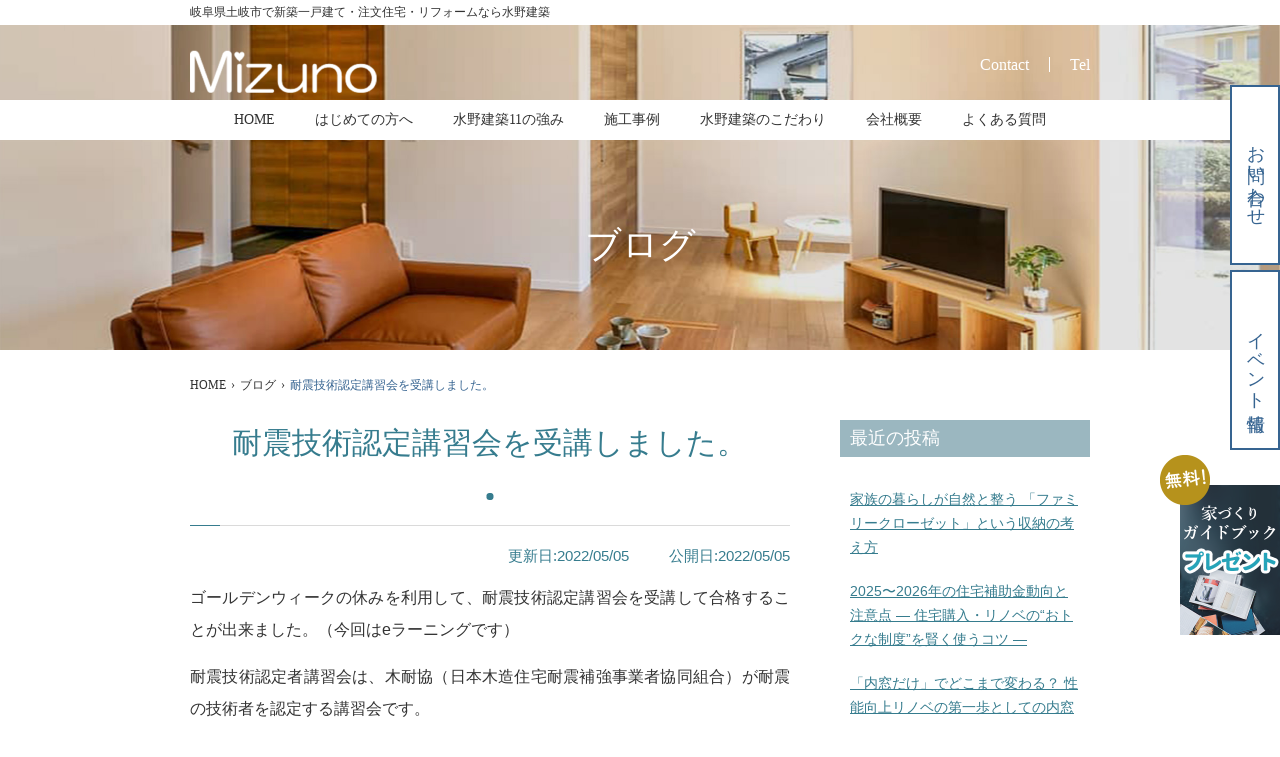

--- FILE ---
content_type: text/html; charset=UTF-8
request_url: https://mizuken1342.com/blog/taishin-gijutsu-nintei-training-session/
body_size: 14394
content:
<!DOCTYPE html>
<html dir="ltr" lang="ja" prefix="og: https://ogp.me/ns#">
<head>
  <meta charset="UTF-8">
  <meta http-equiv="X-UA-Compatible" content="IE=edge">
  <meta name="viewport" content="width=device-width, initial-scale=1, minimum-scale=1, maximum-scale=1">
  <meta name="format-detection" content="telephone=no">
  <link rel="shortcut icon" href="https://mizuken1342.com/wp/wp-content/themes/mizuno/assets/images/favicon/favicon.ico">
  <link rel="apple-touch-icon" href="https://mizuken1342.com/wp/wp-content/themes/mizuno/assets/images/favicon/apple-touch-icon.png">
  <link rel="icon" type="image/png" href="https://mizuken1342.com/wp/wp-content/themes/mizuno/assets/images/favicon/android-chrome-192x192.png">
  <title>耐震技術認定講習会❘岐阜県可児市でリノベなら水野建築</title>
<meta name="description" content="岐阜県可児市でリノベなら水野建築。今回のブログは、耐震技術認定講習会を受講についてです。合格することが出来ました。 耐震技術認定者講習会は、耐震の技術者を認定する講習会です。住まいの事なら水野建築へ。" />
	<style>img:is([sizes="auto" i], [sizes^="auto," i]) { contain-intrinsic-size: 3000px 1500px }</style>
	
		<!-- All in One SEO 4.8.2 - aioseo.com -->
		<meta name="robots" content="max-image-preview:large" />
	<meta name="author" content="水野建築"/>
	<link rel="canonical" href="https://mizuken1342.com/blog/taishin-gijutsu-nintei-training-session/" />
	<meta name="generator" content="All in One SEO (AIOSEO) 4.8.2" />
		<meta property="og:locale" content="ja_JP" />
		<meta property="og:site_name" content="岐阜県土岐市で新築一戸建て・注文住宅・リフォームなら水野建築 - 岐阜県土岐市のハウスメーカーです。新築一戸建て・注文住宅・リフォームを手掛けています。土岐市・多治見市・瑞浪市をメインに木造住宅の高気密・高断熱・高耐震の住宅を建てており、設計から施工管理まで一貫している工務店です。住まいの事なら水野建築へ。" />
		<meta property="og:type" content="article" />
		<meta property="og:title" content="耐震技術認定講習会❘岐阜県可児市でリノベなら水野建築" />
		<meta property="og:description" content="岐阜県可児市でリノベなら水野建築。今回のブログは、耐震技術認定講習会を受講についてです。合格することが出来ました。 耐震技術認定者講習会は、耐震の技術者を認定する講習会です。住まいの事なら水野建築へ。" />
		<meta property="og:url" content="https://mizuken1342.com/blog/taishin-gijutsu-nintei-training-session/" />
		<meta property="article:published_time" content="2022-05-04T21:43:44+00:00" />
		<meta property="article:modified_time" content="2022-05-04T21:43:44+00:00" />
		<meta name="twitter:card" content="summary" />
		<meta name="twitter:title" content="耐震技術認定講習会❘岐阜県可児市でリノベなら水野建築" />
		<meta name="twitter:description" content="岐阜県可児市でリノベなら水野建築。今回のブログは、耐震技術認定講習会を受講についてです。合格することが出来ました。 耐震技術認定者講習会は、耐震の技術者を認定する講習会です。住まいの事なら水野建築へ。" />
		<script type="application/ld+json" class="aioseo-schema">
			{"@context":"https:\/\/schema.org","@graph":[{"@type":"BlogPosting","@id":"https:\/\/mizuken1342.com\/blog\/taishin-gijutsu-nintei-training-session\/#blogposting","name":"\u8010\u9707\u6280\u8853\u8a8d\u5b9a\u8b1b\u7fd2\u4f1a\u2758\u5c90\u961c\u770c\u53ef\u5150\u5e02\u3067\u30ea\u30ce\u30d9\u306a\u3089\u6c34\u91ce\u5efa\u7bc9","headline":"\u8010\u9707\u6280\u8853\u8a8d\u5b9a\u8b1b\u7fd2\u4f1a\u3092\u53d7\u8b1b\u3057\u307e\u3057\u305f\u3002","author":{"@id":"https:\/\/mizuken1342.com\/author\/mizuno\/#author"},"publisher":{"@id":"https:\/\/mizuken1342.com\/#organization"},"image":{"@type":"ImageObject","url":"https:\/\/mizuken1342.com\/wp\/wp-content\/uploads\/2022\/05\/file_20200818062952.png","width":954,"height":953},"datePublished":"2022-05-05T06:43:44+09:00","dateModified":"2022-05-05T06:43:44+09:00","inLanguage":"ja","mainEntityOfPage":{"@id":"https:\/\/mizuken1342.com\/blog\/taishin-gijutsu-nintei-training-session\/#webpage"},"isPartOf":{"@id":"https:\/\/mizuken1342.com\/blog\/taishin-gijutsu-nintei-training-session\/#webpage"},"articleSection":"\u30d6\u30ed\u30b0"},{"@type":"BreadcrumbList","@id":"https:\/\/mizuken1342.com\/blog\/taishin-gijutsu-nintei-training-session\/#breadcrumblist","itemListElement":[{"@type":"ListItem","@id":"https:\/\/mizuken1342.com\/#listItem","position":1,"name":"\u5bb6","item":"https:\/\/mizuken1342.com\/","nextItem":{"@type":"ListItem","@id":"https:\/\/mizuken1342.com\/category\/blog\/#listItem","name":"\u30d6\u30ed\u30b0"}},{"@type":"ListItem","@id":"https:\/\/mizuken1342.com\/category\/blog\/#listItem","position":2,"name":"\u30d6\u30ed\u30b0","item":"https:\/\/mizuken1342.com\/category\/blog\/","nextItem":{"@type":"ListItem","@id":"https:\/\/mizuken1342.com\/blog\/taishin-gijutsu-nintei-training-session\/#listItem","name":"\u8010\u9707\u6280\u8853\u8a8d\u5b9a\u8b1b\u7fd2\u4f1a\u3092\u53d7\u8b1b\u3057\u307e\u3057\u305f\u3002"},"previousItem":{"@type":"ListItem","@id":"https:\/\/mizuken1342.com\/#listItem","name":"\u5bb6"}},{"@type":"ListItem","@id":"https:\/\/mizuken1342.com\/blog\/taishin-gijutsu-nintei-training-session\/#listItem","position":3,"name":"\u8010\u9707\u6280\u8853\u8a8d\u5b9a\u8b1b\u7fd2\u4f1a\u3092\u53d7\u8b1b\u3057\u307e\u3057\u305f\u3002","previousItem":{"@type":"ListItem","@id":"https:\/\/mizuken1342.com\/category\/blog\/#listItem","name":"\u30d6\u30ed\u30b0"}}]},{"@type":"Organization","@id":"https:\/\/mizuken1342.com\/#organization","name":"\u6c34\u91ce\u5efa\u7bc9 \u6c34\u91ce\u5efa\u7bc9\u8a2d\u8a08\u4e8b\u52d9\u6240","description":"\u5c90\u961c\u770c\u571f\u5c90\u5e02\u306e\u30cf\u30a6\u30b9\u30e1\u30fc\u30ab\u30fc\u3067\u3059\u3002\u65b0\u7bc9\u4e00\u6238\u5efa\u3066\u30fb\u6ce8\u6587\u4f4f\u5b85\u30fb\u30ea\u30d5\u30a9\u30fc\u30e0\u3092\u624b\u639b\u3051\u3066\u3044\u307e\u3059\u3002\u571f\u5c90\u5e02\u30fb\u591a\u6cbb\u898b\u5e02\u30fb\u745e\u6d6a\u5e02\u3092\u30e1\u30a4\u30f3\u306b\u6728\u9020\u4f4f\u5b85\u306e\u9ad8\u6c17\u5bc6\u30fb\u9ad8\u65ad\u71b1\u30fb\u9ad8\u8010\u9707\u306e\u4f4f\u5b85\u3092\u5efa\u3066\u3066\u304a\u308a\u3001\u8a2d\u8a08\u304b\u3089\u65bd\u5de5\u7ba1\u7406\u307e\u3067\u4e00\u8cab\u3057\u3066\u3044\u308b\u5de5\u52d9\u5e97\u3067\u3059\u3002\u4f4f\u307e\u3044\u306e\u4e8b\u306a\u3089\u6c34\u91ce\u5efa\u7bc9\u3078\u3002","url":"https:\/\/mizuken1342.com\/","telephone":"+81572541342","logo":{"@type":"ImageObject","url":"https:\/\/mizuken1342.com\/wp\/wp-content\/uploads\/2022\/07\/mizuno_fix_tate-e1664351235777.jpg","@id":"https:\/\/mizuken1342.com\/blog\/taishin-gijutsu-nintei-training-session\/#organizationLogo","width":532,"height":421},"image":{"@id":"https:\/\/mizuken1342.com\/blog\/taishin-gijutsu-nintei-training-session\/#organizationLogo"}},{"@type":"Person","@id":"https:\/\/mizuken1342.com\/author\/mizuno\/#author","url":"https:\/\/mizuken1342.com\/author\/mizuno\/","name":"\u6c34\u91ce\u5efa\u7bc9"},{"@type":"WebPage","@id":"https:\/\/mizuken1342.com\/blog\/taishin-gijutsu-nintei-training-session\/#webpage","url":"https:\/\/mizuken1342.com\/blog\/taishin-gijutsu-nintei-training-session\/","name":"\u8010\u9707\u6280\u8853\u8a8d\u5b9a\u8b1b\u7fd2\u4f1a\u2758\u5c90\u961c\u770c\u53ef\u5150\u5e02\u3067\u30ea\u30ce\u30d9\u306a\u3089\u6c34\u91ce\u5efa\u7bc9","description":"\u5c90\u961c\u770c\u53ef\u5150\u5e02\u3067\u30ea\u30ce\u30d9\u306a\u3089\u6c34\u91ce\u5efa\u7bc9\u3002\u4eca\u56de\u306e\u30d6\u30ed\u30b0\u306f\u3001\u8010\u9707\u6280\u8853\u8a8d\u5b9a\u8b1b\u7fd2\u4f1a\u3092\u53d7\u8b1b\u306b\u3064\u3044\u3066\u3067\u3059\u3002\u5408\u683c\u3059\u308b\u3053\u3068\u304c\u51fa\u6765\u307e\u3057\u305f\u3002 \u8010\u9707\u6280\u8853\u8a8d\u5b9a\u8005\u8b1b\u7fd2\u4f1a\u306f\u3001\u8010\u9707\u306e\u6280\u8853\u8005\u3092\u8a8d\u5b9a\u3059\u308b\u8b1b\u7fd2\u4f1a\u3067\u3059\u3002\u4f4f\u307e\u3044\u306e\u4e8b\u306a\u3089\u6c34\u91ce\u5efa\u7bc9\u3078\u3002","inLanguage":"ja","isPartOf":{"@id":"https:\/\/mizuken1342.com\/#website"},"breadcrumb":{"@id":"https:\/\/mizuken1342.com\/blog\/taishin-gijutsu-nintei-training-session\/#breadcrumblist"},"author":{"@id":"https:\/\/mizuken1342.com\/author\/mizuno\/#author"},"creator":{"@id":"https:\/\/mizuken1342.com\/author\/mizuno\/#author"},"image":{"@type":"ImageObject","url":"https:\/\/mizuken1342.com\/wp\/wp-content\/uploads\/2022\/05\/file_20200818062952.png","@id":"https:\/\/mizuken1342.com\/blog\/taishin-gijutsu-nintei-training-session\/#mainImage","width":954,"height":953},"primaryImageOfPage":{"@id":"https:\/\/mizuken1342.com\/blog\/taishin-gijutsu-nintei-training-session\/#mainImage"},"datePublished":"2022-05-05T06:43:44+09:00","dateModified":"2022-05-05T06:43:44+09:00"},{"@type":"WebSite","@id":"https:\/\/mizuken1342.com\/#website","url":"https:\/\/mizuken1342.com\/","name":"\u5c90\u961c\u770c\u571f\u5c90\u5e02\u3067\u65b0\u7bc9\u4e00\u6238\u5efa\u3066\u30fb\u6ce8\u6587\u4f4f\u5b85\u30fb\u30ea\u30d5\u30a9\u30fc\u30e0\u306a\u3089\u6c34\u91ce\u5efa\u7bc9","description":"\u5c90\u961c\u770c\u571f\u5c90\u5e02\u306e\u30cf\u30a6\u30b9\u30e1\u30fc\u30ab\u30fc\u3067\u3059\u3002\u65b0\u7bc9\u4e00\u6238\u5efa\u3066\u30fb\u6ce8\u6587\u4f4f\u5b85\u30fb\u30ea\u30d5\u30a9\u30fc\u30e0\u3092\u624b\u639b\u3051\u3066\u3044\u307e\u3059\u3002\u571f\u5c90\u5e02\u30fb\u591a\u6cbb\u898b\u5e02\u30fb\u745e\u6d6a\u5e02\u3092\u30e1\u30a4\u30f3\u306b\u6728\u9020\u4f4f\u5b85\u306e\u9ad8\u6c17\u5bc6\u30fb\u9ad8\u65ad\u71b1\u30fb\u9ad8\u8010\u9707\u306e\u4f4f\u5b85\u3092\u5efa\u3066\u3066\u304a\u308a\u3001\u8a2d\u8a08\u304b\u3089\u65bd\u5de5\u7ba1\u7406\u307e\u3067\u4e00\u8cab\u3057\u3066\u3044\u308b\u5de5\u52d9\u5e97\u3067\u3059\u3002\u4f4f\u307e\u3044\u306e\u4e8b\u306a\u3089\u6c34\u91ce\u5efa\u7bc9\u3078\u3002","inLanguage":"ja","publisher":{"@id":"https:\/\/mizuken1342.com\/#organization"}}]}
		</script>
		<!-- All in One SEO -->

<link rel="alternate" type="application/rss+xml" title="岐阜県土岐市で新築一戸建て・注文住宅・リフォームなら水野建築 &raquo; 耐震技術認定講習会を受講しました。 のコメントのフィード" href="https://mizuken1342.com/blog/taishin-gijutsu-nintei-training-session/feed/" />
<link rel='stylesheet' id='sbi_styles-css' href='https://mizuken1342.com/wp/wp-content/plugins/instagram-feed/css/sbi-styles.min.css?ver=6.10.0' type='text/css' media='all' />
<style id='classic-theme-styles-inline-css' type='text/css'>
/*! This file is auto-generated */
.wp-block-button__link{color:#fff;background-color:#32373c;border-radius:9999px;box-shadow:none;text-decoration:none;padding:calc(.667em + 2px) calc(1.333em + 2px);font-size:1.125em}.wp-block-file__button{background:#32373c;color:#fff;text-decoration:none}
</style>
<link rel='stylesheet' id='swiper-css' href='https://mizuken1342.com/wp/wp-content/themes/mizuno/assets/css/swiper-bundle.min.css?ver=6.3.2' type='text/css' media='all' />
<link rel='stylesheet' id='magnific-popup-css' href='https://mizuken1342.com/wp/wp-content/themes/mizuno/assets/css/magnific-popup.css?ver=v1.1.0' type='text/css' media='all' />
<link rel='stylesheet' id='style-css' href='https://mizuken1342.com/wp/wp-content/themes/mizuno/style.css?ver=6.7.2' type='text/css' media='all' />
<link rel='stylesheet' id='slb_core-css' href='https://mizuken1342.com/wp/wp-content/plugins/simple-lightbox/client/css/app.css?ver=2.9.4' type='text/css' media='all' />
<script type="text/javascript" src="https://mizuken1342.com/wp/wp-includes/js/jquery/jquery.min.js?ver=3.7.1" id="jquery-core-js"></script>
<script type="text/javascript" src="https://mizuken1342.com/wp/wp-includes/js/jquery/jquery-migrate.min.js?ver=3.4.1" id="jquery-migrate-js"></script>
<link rel="https://api.w.org/" href="https://mizuken1342.com/wp-json/" /><link rel="alternate" title="JSON" type="application/json" href="https://mizuken1342.com/wp-json/wp/v2/posts/14965" /><link rel="alternate" title="oEmbed (JSON)" type="application/json+oembed" href="https://mizuken1342.com/wp-json/oembed/1.0/embed?url=https%3A%2F%2Fmizuken1342.com%2Fblog%2Ftaishin-gijutsu-nintei-training-session%2F" />
<link rel="alternate" title="oEmbed (XML)" type="text/xml+oembed" href="https://mizuken1342.com/wp-json/oembed/1.0/embed?url=https%3A%2F%2Fmizuken1342.com%2Fblog%2Ftaishin-gijutsu-nintei-training-session%2F&#038;format=xml" />
<noscript><style>.lazyload[data-src]{display:none !important;}</style></noscript><style>.lazyload{background-image:none !important;}.lazyload:before{background-image:none !important;}</style>	<!-- Google Tag Manager -->
<script>(function(w,d,s,l,i){w[l]=w[l]||[];w[l].push({'gtm.start':
new Date().getTime(),event:'gtm.js'});var f=d.getElementsByTagName(s)[0],
j=d.createElement(s),dl=l!='dataLayer'?'&l='+l:'';j.async=true;j.src=
'https://www.googletagmanager.com/gtm.js?id='+i+dl;f.parentNode.insertBefore(j,f);
})(window,document,'script','dataLayer','GTM-MXHF5ZF');</script>
<!-- End Google Tag Manager -->
	<meta name="google-site-verification" content="ZKvPf2pNwodYVKEfoAu1lO5RE3SiNgYYkceMV7CMMPY" />
</head>
<body>
	<!-- Google Tag Manager (noscript) -->
<noscript><iframe src="https://www.googletagmanager.com/ns.html?id=GTM-MXHF5ZF"
height="0" width="0" style="display:none;visibility:hidden"></iframe></noscript>
<!-- End Google Tag Manager (noscript) --><header>
  <div class="header-top-block">
    <div class="container">
      <h1 class="header-top-block__title">
        岐阜県土岐市で新築一戸建て・注文住宅・リフォームなら水野建築      </h1>
    </div>
  </div>
  <div class="container">
    <div class="header-container">
      <a href="https://mizuken1342.com" class="logo-wrapper">
        <img src="[data-uri]" alt="岐阜県土岐市で新築一戸建て・注文住宅・リフォームを行う水野建築のロゴ" data-src="https://mizuken1342.com/wp/wp-content/themes/mizuno/assets/images/logo.png" decoding="async" class="lazyload" data-eio-rwidth="374" data-eio-rheight="88"><noscript><img src="https://mizuken1342.com/wp/wp-content/themes/mizuno/assets/images/logo.png" alt="岐阜県土岐市で新築一戸建て・注文住宅・リフォームを行う水野建築のロゴ" data-eio="l"></noscript>
      </a>
      <div class="header-contact-wrapper">
        <a href="https://mizuken1342.com/contact/" class="header-contact-wrapper__contact">Contact</a>
        <a href="tel:0572541342" class="header-contact-wrapper__tel">Tel</a>
      </div>
      <div class="nav-toggler slide-down" data-target="#global-nav-smd" data-role="drop-down" aria-control="global-nav-smd">
        <span></span>
        <span></span>
        <span></span>
      </div>
    </div>
  </div>
</header>
<nav class="sticky-global-nav-lgd">
  <div class="container">
    <ul class="global-nav-lgd__wrapper">
      <li><a href="https://mizuken1342.com" class="">HOME</a></li>
      <li><a href="https://mizuken1342.com/myhome/" class="">はじめての方へ</a></li>
      <li><a href="https://mizuken1342.com/advantage/" class="">水野建築11の強み</a></li>
      <li><a href="https://mizuken1342.com/works/" class="<br />
<b>Warning</b>:  Illegal string offset 'slug' in <b>/home/mizuken1342/mizuken1342.com/public_html/wp/wp-content/themes/mizuno/template-parts/template-header.php</b> on line <b>38</b><br />
">施工事例</a></li>
      <li><a href="https://mizuken1342.com/kodawari/" class="">水野建築のこだわり</a></li>
      <li><a href="https://mizuken1342.com/about/" class="">会社概要</a></li>
      <li><a href="https://mizuken1342.com/qa/" class="">よくある質問</a></li>
    </ul>
  </div>
</nav>
<nav class="global-nav-smd" id="global-nav-smd">
  <div class="container">
    <ul class="global-nav-smd__wrapper">
      <li><a href="https://mizuken1342.com" class="current">ホーム</a></li>
      <li class="has-subchild">
        <span class="subchild__title slide-down" data-target="#works">水野建築の家づくり</span>
        <ul class="subchild" id="works">
          <li><a href="https://mizuken1342.com/myhome/">初めて家を建てるあなたへ</a></li>
          <li><a href="https://mizuken1342.com/thank-you/">ありがとうの家づくり</a></li>
          <li><a href="https://mizuken1342.com/kodawari/">水野建築のこだわり</a></li>
          <li><a href="https://mizuken1342.com/advantage/">水野建築11の強み</a></li>
          <li><a href="https://mizuken1342.com/earthquake-proof/">耐震性能</a></li>
          <li><a href="https://mizuken1342.com/finance/">資金計画</a></li>
          <li><a href="https://mizuken1342.com/land/">土地をお探しの方へ</a></li>
          <li><a href="https://mizuken1342.com/dannetsu/">高気密高断熱</a></li>
          <li><a href="https://mizuken1342.com/support/">保証・アフターサポート</a></li>
          <li><a href="https://mizuken1342.com/flow/">家づくりの流れ</a></li>
          <li><a href="https://mizuken1342.com/reform/">リフォームのご案内</a></li>
          <li><a href="https://mizuken1342.com/seminar/">失敗しない家づくりの秘訣</a></li>
          <li><a href="https://mizuken1342.com/online-mtg/">オンライン相談会</a></li>
        </ul>
      </li>
      <li class="has-subchild">
        <span class="subchild__title slide-down" data-target="#products">商品紹介</span>
        <ul class="subchild" id="products">
          <li><a href="https://mizuken1342.com/house/#one" class="smd-product">ナナメウエノイエ</a></li>
          <li><a href="https://mizuken1342.com/house/#two" class="smd-product">自然素材の家</a></li>
          <li><a href="https://mizuken1342.com/house/#three" class="smd-product">平家住宅</a></li>
        </ul>
      </li>
      <li class="has-subchild">
        <span class="subchild__title slide-down" data-target="#company">当社について</span>
        <ul class="subchild" id="company">
          <li><a href="https://mizuken1342.com/about/">会社概要</a></li>
          <li><a href="https://mizuken1342.com/mizunokouji/">代表ご挨拶</a></li>
          <li><a href="https://mizuken1342.com/staff/">スタッフ紹介</a></li>
          <li><a href="https://mizuken1342.com/recruit/">採用情報</a></li>
          <li><a href="https://mizuken1342.com/recruit2019/">採用LP</a></li>
        </ul>
      </li>
      <li class="has-subchild">
        <span class="subchild__title slide-down" data-target="#voice">施工事例・お客様の声</span>
        <ul class="subchild" id="voice">
          <li><a href="https://mizuken1342.com/works/">施工事例</a></li>
          <li><a href="https://mizuken1342.com/category/reform/">リフォーム事例</a></li>
          <li><a href="https://mizuken1342.com/voice/">お客様の声</a></li>
        </ul>
      </li>
      <li class="has-subchild">
        <span class="subchild__title slide-down" data-target="#notice">お知らせ</span>
        <ul class="subchild" id="notice">
          <li><a href="https://mizuken1342.com/category/news/">新着情報</a></li>
          <li><a href="https://mizuken1342.com/category/event/">イベント情報</a></li>
          <li><a href="https://mizuken1342.com/category/blog/">ブログ</a></li>
        </ul>
      </li>
      <li class="info-menu first-row"><a href="https://mizuken1342.com/privacy/">プライバシーポリシー</a></li>
      <li class="info-menu"><a href="https://mizuken1342.com/sitemap/">サイトマップ</a></li>
    </ul>
  </div>
</nav><div class="cva-wrapper">
  <a href="https://mizuken1342.com/contact/" class="cva-contact">お問い合わせ</a>
  <a href="https://mizuken1342.com/category/event/" class="cva-event">イベント情報</a>
  <a href="https://mizuken1342.com/books/" class="cva-banner-lgd">
    <img src="[data-uri]" alt="岐阜県土岐市で新築一戸建て・注文住宅・リフォームを行う水野建築の家づくりガイドブック無料プレゼント" data-src="https://mizuken1342.com/wp/wp-content/themes/mizuno/assets/images/pc/cva-present-bnr.png" decoding="async" class="lazyload" data-eio-rwidth="240" data-eio-rheight="360"><noscript><img src="https://mizuken1342.com/wp/wp-content/themes/mizuno/assets/images/pc/cva-present-bnr.png" alt="岐阜県土岐市で新築一戸建て・注文住宅・リフォームを行う水野建築の家づくりガイドブック無料プレゼント" data-eio="l"></noscript>
  </a>
  <div class="scroll-top-smd">
    TOP
  </div>
</div><main>
  <section class="page-header-wrapper blog">
    <div class="container">
      <div class="page-header">
        <h2 class="page-title">ブログ</h2>
      </div>
    </div>
  </section>
  <div class="breadcrumb-wrapper">
    <div class="container">
      <ol vocab="https://schema.org/" typeof="BreadcrumbList" class="breadcrumbs">
        <li property="itemListElement" typeof="ListItem">
          <a property="item" typeof="WebPage" href="https://mizuken1342.com">
            <span property="name">HOME</span>
          </a>
          <meta property="position" content="1">
        </li>
                <li>›</li>
                   <li property="itemListElement" typeof="ListItem">
            <a property="item" typeof="WebPage" href="https://mizuken1342.com/category/blog/">
              <span property="name" class="breadcrumb">ブログ</span>
            </a>
            <meta property="position" content="2">
          </li>
                  <li>›</li>
        <li property="itemListElement" typeof="ListItem">         
            <span property="name" class="breadcrumb current">耐震技術認定講習会を受講しました。</span>               
          <meta property="position" content="3">
        </li>
        
              </ol>
    </div>
  </div>  <section class="content-body voice-single">
    <div class="container">
      <div class="single-post-container">
        <div class="single-post-content">
          <!-- contents start-->
                    <h2 class="single-post-header">
            <span class="single-post-header__name">耐震技術認定講習会を受講しました。</span>
          </h2>
          <div class="single-post-row">
            <div class="single-post-date-wrapper">
              <span class="single-post-update">更新日:2022/05/05</span>
              <span class="single-post-release">公開日:2022/05/05</span>
            </div>
            <div class="single-content-body">
              <p>ゴールデンウィークの休みを利用して、耐震技術認定講習会を受講して合格することが出来ました。（今回はeラーニングです）</p>
<p>耐震技術認定者講習会は、木耐協（日本木造住宅耐震補強事業者協同組合）が耐震の技術者を認定する講習会です。</p>
<p>&nbsp;</p>
<p>診断依頼者の方に安心して耐震診断を受けていただくために講習会を受講し、講習会の最後にある「考査試験」に合格した組合員が耐震診断を行えます。</p>
<p>&nbsp;</p>
<p><a href="https://mizuken1342.com/wp/wp-content/uploads/2022/05/P5040130.jpg" data-slb-active="1" data-slb-asset="136093442" data-slb-internal="0"><img fetchpriority="high" decoding="async" class="alignnone wp-image-14589 size-medium" src="https://mizuken1342.com/wp/wp-content/uploads/2022/05/P5040130-300x225.jpg" alt="" width="300" height="225" /></a></p>
<p>&nbsp;</p>
<p>合格者は「耐震技術認定者」として組合が資格認定を行っています。</p>
<p>現在は1,500名を超える認定者が組合に在籍し、全国で活躍しています。</p>
<p>&nbsp;</p>
<p>受講してテストを受けて合格すれば、5年間は認定技術者として、現場の調査に出かけることが出来ます。</p>
<p>&nbsp;</p>
<p>今回、私が受講したのはパソコンで講義動画を見て学習して、考査試験を受けます。</p>
<p>前回までは、朝早く出かけて名古屋や大阪まで出向いて受講していましたが、今回はネットです。</p>
<p>&nbsp;</p>
<p>講義動画は約4時間、考査に1時間必要ですので、自宅で行るのは気分的には楽ですね。</p>
<p>&nbsp;</p>
<p>また、練習問題を事前にチェックしてから講義を受講していますので、講義内容が頭にしっかりと入ってきます。</p>
<p>&nbsp;</p>
<p>考査試験に合格しましたので、「耐震技術認定者」の登録証及び、ネームプレートが2週間後に到着します。</p>
<p>&nbsp;</p>
<p><img decoding="async" class="size-medium wp-image-14587 lazyload" src="[data-uri]" alt="" width="300" height="186" data-src="https://mizuken1342.com/wp/wp-content/uploads/2022/05/P5040003-300x186.jpg" data-eio-rwidth="300" data-eio-rheight="186" /><noscript><img decoding="async" class="size-medium wp-image-14587" src="https://mizuken1342.com/wp/wp-content/uploads/2022/05/P5040003-300x186.jpg" alt="" width="300" height="186" data-eio="l" /></noscript></p>
<p>&nbsp;</p>
<p>ちなみに、耐震診断とは、お住いの建物が大地震で倒壊しない耐震性（強さ）があるか調査し、確認することです。</p>
<p>耐震診断の目的は、お住まいの弱点を認識し、具体的な対策をたてることにあります。</p>
<p>&nbsp;</p>
<p><a href="https://mizuken1342.com/wp/wp-content/uploads/2022/05/file_20200818062952.png" data-slb-active="1" data-slb-asset="1062763243" data-slb-internal="0"><img decoding="async" class="alignnone wp-image-14588 size-medium lazyload" src="[data-uri]" alt="" width="300" height="300" data-src="https://mizuken1342.com/wp/wp-content/uploads/2022/05/file_20200818062952-300x300.png" data-eio-rwidth="300" data-eio-rheight="300" /><noscript><img decoding="async" class="alignnone wp-image-14588 size-medium" src="https://mizuken1342.com/wp/wp-content/uploads/2022/05/file_20200818062952-300x300.png" alt="" width="300" height="300" data-eio="l" /></noscript></a></p>
<p>&nbsp;</p>
<p>弊社は性能向上リフォームを行いますので、耐震診断をする時に今回の講習会はとても勉強になります。</p>
<p>&nbsp;</p>
<p>&nbsp;</p>
<p>お陰様で創立５7周年を迎える事が出来ました。</p>
<p>岐阜県土岐市、注文住宅＆省エネ・快適・健康リフォーム工事の水野建築でした。</p>
<p>松尾式設計研修プログラム受講して実践しています。</p>
<p>水野建築は、ZEHビルダー★★★★(四つ星)です</p>
<p>「ハウス・オブ・ザ・イヤー・イン・エナジー2019」優秀賞を受賞しました。</p>
<p>今日も最後までお読みいただき、ありがとうございます♪</p>
<p>&nbsp;</p>
<p>■お問合せ先<br />
<a href="https://mizuken1342.com/contact/" target="_blank" rel="noopener noreferrer">お問い合わせはコチラです</a></p>
<p>&nbsp;</p>
<p>「住いの相談」はいつでも行っていますので、お気軽にお問い合わせ下さい。</p>
<p>&nbsp;</p>
<p>水野建築の”家づくりなんでも相談会を、ゴールデンウィーク中に行っていますので、お気軽にお問い合わせくださいませ。</p>
<p><a href="https://mizuken1342.com/blog/iedsukuri-soudannkai/" target="_blank" rel="noopener noreferrer">家づくりなんでも相談会のくわしいことはコチラ</a></p>
            </div>
           
          <!--contents end-->
          </div>
          <div class="post-single-btns">
                          <a href="https://mizuken1342.com/category/blog" class="post-single-list">一覧</a>
                        <a class="post-single-next" href="https://mizuken1342.com/blog/17988/">2025〜2026年の住宅補助金動向と注意点  ― 住宅購入・リノベの“おトクな制度”を賢く使うコツ ―</a>
                      <!--
            <a class="works-single-prev" href="https://mizuken1342.com/blog/tyoukiyuuryouka-remodeling/" rel="prev">長期優良化リフォーム推進事業をお勧めする建物は？</a>            <a href="https://mizuken1342.com/category/blog" class="post-single-list">一覧</a>
            <a class="works-single-next" href="https://mizuken1342.com/blog/consultation-meeting/" rel="next">家づくりなんで相談会での話です</a>-->
          </div>
        </div>
        <div class="single-post-sidebar">
          <div class="sidebar-menu-block">
            <h2 class="sidebar-menu-title">最近の投稿</h2>
            <ul class="sidebar-menu-wrapper">
                            
              <li><a href="https://mizuken1342.com/blog/20260121/">家族の暮らしが自然と整う  「ファミリークローゼット」という収納の考え方</a></li>
              
                            
              <li><a href="https://mizuken1342.com/blog/17988/">2025〜2026年の住宅補助金動向と注意点  ― 住宅購入・リノベの“おトクな制度”を賢く使うコツ ―</a></li>
              
                            
              <li><a href="https://mizuken1342.com/blog/20260116/">「内窓だけ」でどこまで変わる？  性能向上リノベの第一歩としての内窓</a></li>
              
                            
              <li><a href="https://mizuken1342.com/blog/20260114/">UA値・Q値・C値の違い  家の性能を正しく見るための3つの数字</a></li>
              
                            
              <li><a href="https://mizuken1342.com/blog/20260112/">UA値が良いだけでは、暖房エネルギーは下がらない？  本当にあたたかい家に必要な「パッシブデザイン」という考え方</a></li>
              
                          </ul>
          </div>
          
          <div class="sidebar-menu-block sidebar-category">
            <h2 class="sidebar-menu-title">カテゴリ</h2>
            <ul class="sidebar-menu-wrapper">
             
                            <li><a href="https://mizuken1342.com/category/event">イベント情報</a></li>
                            <li><a href="https://mizuken1342.com/category/blog">ブログ</a></li>
                            <li><a href="https://mizuken1342.com/category/reform">リフォーム事例</a></li>
                            <li><a href="https://mizuken1342.com/category/news">新着情報</a></li>
                          </ul>
          </div>
          <div class="sidebar-menu-block sidebar-archive">
            <h2 class="sidebar-menu-title">アーカイブ</h2>
            <select name="archive-dropdown" class="sidebar-archive-link" onchange="document.location.href=this.options[this.selectedIndex].value;">
              <option value="">月を選択</option> 
              	<option value='https://mizuken1342.com/2026/01/'> 2026年1月 &nbsp;(10)</option>
	<option value='https://mizuken1342.com/2025/12/'> 2025年12月 &nbsp;(14)</option>
	<option value='https://mizuken1342.com/2025/11/'> 2025年11月 &nbsp;(8)</option>
	<option value='https://mizuken1342.com/2025/10/'> 2025年10月 &nbsp;(9)</option>
	<option value='https://mizuken1342.com/2025/09/'> 2025年9月 &nbsp;(9)</option>
	<option value='https://mizuken1342.com/2025/08/'> 2025年8月 &nbsp;(8)</option>
	<option value='https://mizuken1342.com/2025/07/'> 2025年7月 &nbsp;(10)</option>
	<option value='https://mizuken1342.com/2025/06/'> 2025年6月 &nbsp;(10)</option>
	<option value='https://mizuken1342.com/2025/05/'> 2025年5月 &nbsp;(10)</option>
	<option value='https://mizuken1342.com/2025/04/'> 2025年4月 &nbsp;(10)</option>
	<option value='https://mizuken1342.com/2025/03/'> 2025年3月 &nbsp;(9)</option>
	<option value='https://mizuken1342.com/2025/02/'> 2025年2月 &nbsp;(9)</option>
	<option value='https://mizuken1342.com/2025/01/'> 2025年1月 &nbsp;(9)</option>
	<option value='https://mizuken1342.com/2024/12/'> 2024年12月 &nbsp;(10)</option>
	<option value='https://mizuken1342.com/2024/11/'> 2024年11月 &nbsp;(9)</option>
	<option value='https://mizuken1342.com/2024/10/'> 2024年10月 &nbsp;(9)</option>
	<option value='https://mizuken1342.com/2024/09/'> 2024年9月 &nbsp;(10)</option>
	<option value='https://mizuken1342.com/2024/08/'> 2024年8月 &nbsp;(9)</option>
	<option value='https://mizuken1342.com/2024/07/'> 2024年7月 &nbsp;(9)</option>
	<option value='https://mizuken1342.com/2024/06/'> 2024年6月 &nbsp;(9)</option>
	<option value='https://mizuken1342.com/2024/05/'> 2024年5月 &nbsp;(10)</option>
	<option value='https://mizuken1342.com/2024/04/'> 2024年4月 &nbsp;(10)</option>
	<option value='https://mizuken1342.com/2024/03/'> 2024年3月 &nbsp;(9)</option>
	<option value='https://mizuken1342.com/2024/02/'> 2024年2月 &nbsp;(10)</option>
	<option value='https://mizuken1342.com/2024/01/'> 2024年1月 &nbsp;(9)</option>
	<option value='https://mizuken1342.com/2023/12/'> 2023年12月 &nbsp;(9)</option>
	<option value='https://mizuken1342.com/2023/11/'> 2023年11月 &nbsp;(9)</option>
	<option value='https://mizuken1342.com/2023/10/'> 2023年10月 &nbsp;(10)</option>
	<option value='https://mizuken1342.com/2023/09/'> 2023年9月 &nbsp;(8)</option>
	<option value='https://mizuken1342.com/2023/08/'> 2023年8月 &nbsp;(10)</option>
	<option value='https://mizuken1342.com/2023/07/'> 2023年7月 &nbsp;(9)</option>
	<option value='https://mizuken1342.com/2023/06/'> 2023年6月 &nbsp;(9)</option>
	<option value='https://mizuken1342.com/2023/05/'> 2023年5月 &nbsp;(9)</option>
	<option value='https://mizuken1342.com/2023/04/'> 2023年4月 &nbsp;(10)</option>
	<option value='https://mizuken1342.com/2023/03/'> 2023年3月 &nbsp;(10)</option>
	<option value='https://mizuken1342.com/2023/02/'> 2023年2月 &nbsp;(8)</option>
	<option value='https://mizuken1342.com/2023/01/'> 2023年1月 &nbsp;(9)</option>
	<option value='https://mizuken1342.com/2022/12/'> 2022年12月 &nbsp;(10)</option>
	<option value='https://mizuken1342.com/2022/11/'> 2022年11月 &nbsp;(7)</option>
	<option value='https://mizuken1342.com/2022/10/'> 2022年10月 &nbsp;(10)</option>
	<option value='https://mizuken1342.com/2022/09/'> 2022年9月 &nbsp;(9)</option>
	<option value='https://mizuken1342.com/2022/08/'> 2022年8月 &nbsp;(10)</option>
	<option value='https://mizuken1342.com/2022/07/'> 2022年7月 &nbsp;(9)</option>
	<option value='https://mizuken1342.com/2022/06/'> 2022年6月 &nbsp;(9)</option>
	<option value='https://mizuken1342.com/2022/05/'> 2022年5月 &nbsp;(10)</option>
	<option value='https://mizuken1342.com/2022/04/'> 2022年4月 &nbsp;(9)</option>
	<option value='https://mizuken1342.com/2022/03/'> 2022年3月 &nbsp;(9)</option>
	<option value='https://mizuken1342.com/2022/02/'> 2022年2月 &nbsp;(9)</option>
	<option value='https://mizuken1342.com/2022/01/'> 2022年1月 &nbsp;(9)</option>
	<option value='https://mizuken1342.com/2021/12/'> 2021年12月 &nbsp;(11)</option>
	<option value='https://mizuken1342.com/2021/11/'> 2021年11月 &nbsp;(9)</option>
	<option value='https://mizuken1342.com/2021/10/'> 2021年10月 &nbsp;(9)</option>
	<option value='https://mizuken1342.com/2021/09/'> 2021年9月 &nbsp;(10)</option>
	<option value='https://mizuken1342.com/2021/08/'> 2021年8月 &nbsp;(11)</option>
	<option value='https://mizuken1342.com/2021/07/'> 2021年7月 &nbsp;(9)</option>
	<option value='https://mizuken1342.com/2021/06/'> 2021年6月 &nbsp;(8)</option>
	<option value='https://mizuken1342.com/2021/05/'> 2021年5月 &nbsp;(9)</option>
	<option value='https://mizuken1342.com/2021/04/'> 2021年4月 &nbsp;(13)</option>
	<option value='https://mizuken1342.com/2021/03/'> 2021年3月 &nbsp;(9)</option>
	<option value='https://mizuken1342.com/2021/02/'> 2021年2月 &nbsp;(9)</option>
	<option value='https://mizuken1342.com/2021/01/'> 2021年1月 &nbsp;(8)</option>
	<option value='https://mizuken1342.com/2020/12/'> 2020年12月 &nbsp;(11)</option>
	<option value='https://mizuken1342.com/2020/11/'> 2020年11月 &nbsp;(11)</option>
	<option value='https://mizuken1342.com/2020/10/'> 2020年10月 &nbsp;(9)</option>
	<option value='https://mizuken1342.com/2020/09/'> 2020年9月 &nbsp;(8)</option>
	<option value='https://mizuken1342.com/2020/08/'> 2020年8月 &nbsp;(10)</option>
	<option value='https://mizuken1342.com/2020/07/'> 2020年7月 &nbsp;(10)</option>
	<option value='https://mizuken1342.com/2020/06/'> 2020年6月 &nbsp;(9)</option>
	<option value='https://mizuken1342.com/2020/05/'> 2020年5月 &nbsp;(10)</option>
	<option value='https://mizuken1342.com/2020/04/'> 2020年4月 &nbsp;(10)</option>
	<option value='https://mizuken1342.com/2020/03/'> 2020年3月 &nbsp;(11)</option>
	<option value='https://mizuken1342.com/2020/02/'> 2020年2月 &nbsp;(11)</option>
	<option value='https://mizuken1342.com/2020/01/'> 2020年1月 &nbsp;(10)</option>
	<option value='https://mizuken1342.com/2019/12/'> 2019年12月 &nbsp;(10)</option>
	<option value='https://mizuken1342.com/2019/11/'> 2019年11月 &nbsp;(10)</option>
	<option value='https://mizuken1342.com/2019/10/'> 2019年10月 &nbsp;(10)</option>
	<option value='https://mizuken1342.com/2019/09/'> 2019年9月 &nbsp;(10)</option>
	<option value='https://mizuken1342.com/2019/08/'> 2019年8月 &nbsp;(11)</option>
	<option value='https://mizuken1342.com/2019/07/'> 2019年7月 &nbsp;(12)</option>
	<option value='https://mizuken1342.com/2019/06/'> 2019年6月 &nbsp;(10)</option>
	<option value='https://mizuken1342.com/2019/05/'> 2019年5月 &nbsp;(11)</option>
	<option value='https://mizuken1342.com/2019/04/'> 2019年4月 &nbsp;(13)</option>
	<option value='https://mizuken1342.com/2019/03/'> 2019年3月 &nbsp;(10)</option>
	<option value='https://mizuken1342.com/2019/02/'> 2019年2月 &nbsp;(9)</option>
	<option value='https://mizuken1342.com/2019/01/'> 2019年1月 &nbsp;(11)</option>
	<option value='https://mizuken1342.com/2018/12/'> 2018年12月 &nbsp;(10)</option>
	<option value='https://mizuken1342.com/2018/11/'> 2018年11月 &nbsp;(10)</option>
	<option value='https://mizuken1342.com/2018/10/'> 2018年10月 &nbsp;(12)</option>
	<option value='https://mizuken1342.com/2018/09/'> 2018年9月 &nbsp;(11)</option>
	<option value='https://mizuken1342.com/2018/08/'> 2018年8月 &nbsp;(10)</option>
	<option value='https://mizuken1342.com/2018/07/'> 2018年7月 &nbsp;(10)</option>
	<option value='https://mizuken1342.com/2018/06/'> 2018年6月 &nbsp;(8)</option>
	<option value='https://mizuken1342.com/2018/05/'> 2018年5月 &nbsp;(10)</option>
	<option value='https://mizuken1342.com/2018/04/'> 2018年4月 &nbsp;(13)</option>
	<option value='https://mizuken1342.com/2018/03/'> 2018年3月 &nbsp;(12)</option>
	<option value='https://mizuken1342.com/2018/02/'> 2018年2月 &nbsp;(9)</option>
	<option value='https://mizuken1342.com/2018/01/'> 2018年1月 &nbsp;(9)</option>
	<option value='https://mizuken1342.com/2017/12/'> 2017年12月 &nbsp;(9)</option>
	<option value='https://mizuken1342.com/2017/11/'> 2017年11月 &nbsp;(11)</option>
	<option value='https://mizuken1342.com/2017/10/'> 2017年10月 &nbsp;(10)</option>
	<option value='https://mizuken1342.com/2017/09/'> 2017年9月 &nbsp;(9)</option>
	<option value='https://mizuken1342.com/2017/08/'> 2017年8月 &nbsp;(10)</option>
	<option value='https://mizuken1342.com/2017/07/'> 2017年7月 &nbsp;(10)</option>
	<option value='https://mizuken1342.com/2017/06/'> 2017年6月 &nbsp;(10)</option>
	<option value='https://mizuken1342.com/2017/05/'> 2017年5月 &nbsp;(11)</option>
	<option value='https://mizuken1342.com/2017/04/'> 2017年4月 &nbsp;(11)</option>
	<option value='https://mizuken1342.com/2017/03/'> 2017年3月 &nbsp;(10)</option>
	<option value='https://mizuken1342.com/2017/02/'> 2017年2月 &nbsp;(10)</option>
	<option value='https://mizuken1342.com/2017/01/'> 2017年1月 &nbsp;(10)</option>
	<option value='https://mizuken1342.com/2016/12/'> 2016年12月 &nbsp;(10)</option>
	<option value='https://mizuken1342.com/2016/11/'> 2016年11月 &nbsp;(9)</option>
	<option value='https://mizuken1342.com/2016/10/'> 2016年10月 &nbsp;(10)</option>
	<option value='https://mizuken1342.com/2016/09/'> 2016年9月 &nbsp;(10)</option>
	<option value='https://mizuken1342.com/2016/08/'> 2016年8月 &nbsp;(9)</option>
	<option value='https://mizuken1342.com/2016/07/'> 2016年7月 &nbsp;(11)</option>
	<option value='https://mizuken1342.com/2016/06/'> 2016年6月 &nbsp;(8)</option>
	<option value='https://mizuken1342.com/2016/05/'> 2016年5月 &nbsp;(10)</option>
	<option value='https://mizuken1342.com/2016/04/'> 2016年4月 &nbsp;(11)</option>
	<option value='https://mizuken1342.com/2016/03/'> 2016年3月 &nbsp;(9)</option>
	<option value='https://mizuken1342.com/2016/02/'> 2016年2月 &nbsp;(13)</option>
	<option value='https://mizuken1342.com/2016/01/'> 2016年1月 &nbsp;(8)</option>
	<option value='https://mizuken1342.com/2015/12/'> 2015年12月 &nbsp;(11)</option>
	<option value='https://mizuken1342.com/2015/11/'> 2015年11月 &nbsp;(10)</option>
	<option value='https://mizuken1342.com/2015/10/'> 2015年10月 &nbsp;(10)</option>
	<option value='https://mizuken1342.com/2015/09/'> 2015年9月 &nbsp;(10)</option>
	<option value='https://mizuken1342.com/2015/08/'> 2015年8月 &nbsp;(11)</option>
	<option value='https://mizuken1342.com/2015/07/'> 2015年7月 &nbsp;(10)</option>
	<option value='https://mizuken1342.com/2015/06/'> 2015年6月 &nbsp;(10)</option>
	<option value='https://mizuken1342.com/2015/05/'> 2015年5月 &nbsp;(8)</option>
	<option value='https://mizuken1342.com/2015/04/'> 2015年4月 &nbsp;(12)</option>
	<option value='https://mizuken1342.com/2015/03/'> 2015年3月 &nbsp;(12)</option>
	<option value='https://mizuken1342.com/2015/02/'> 2015年2月 &nbsp;(11)</option>
	<option value='https://mizuken1342.com/2015/01/'> 2015年1月 &nbsp;(9)</option>
	<option value='https://mizuken1342.com/2014/12/'> 2014年12月 &nbsp;(11)</option>
	<option value='https://mizuken1342.com/2014/11/'> 2014年11月 &nbsp;(16)</option>
	<option value='https://mizuken1342.com/2014/10/'> 2014年10月 &nbsp;(12)</option>
	<option value='https://mizuken1342.com/2014/09/'> 2014年9月 &nbsp;(9)</option>
	<option value='https://mizuken1342.com/2014/08/'> 2014年8月 &nbsp;(10)</option>
	<option value='https://mizuken1342.com/2014/07/'> 2014年7月 &nbsp;(10)</option>
	<option value='https://mizuken1342.com/2014/06/'> 2014年6月 &nbsp;(9)</option>
	<option value='https://mizuken1342.com/2014/05/'> 2014年5月 &nbsp;(9)</option>
	<option value='https://mizuken1342.com/2014/04/'> 2014年4月 &nbsp;(8)</option>
	<option value='https://mizuken1342.com/2014/03/'> 2014年3月 &nbsp;(9)</option>
	<option value='https://mizuken1342.com/2014/02/'> 2014年2月 &nbsp;(8)</option>
	<option value='https://mizuken1342.com/2014/01/'> 2014年1月 &nbsp;(11)</option>
	<option value='https://mizuken1342.com/2013/12/'> 2013年12月 &nbsp;(12)</option>
	<option value='https://mizuken1342.com/2013/11/'> 2013年11月 &nbsp;(13)</option>
	<option value='https://mizuken1342.com/2013/10/'> 2013年10月 &nbsp;(12)</option>
	<option value='https://mizuken1342.com/2013/09/'> 2013年9月 &nbsp;(13)</option>
	<option value='https://mizuken1342.com/2013/08/'> 2013年8月 &nbsp;(12)</option>
	<option value='https://mizuken1342.com/2013/07/'> 2013年7月 &nbsp;(13)</option>
	<option value='https://mizuken1342.com/2013/06/'> 2013年6月 &nbsp;(12)</option>
	<option value='https://mizuken1342.com/2013/05/'> 2013年5月 &nbsp;(14)</option>
	<option value='https://mizuken1342.com/2013/04/'> 2013年4月 &nbsp;(13)</option>
	<option value='https://mizuken1342.com/2013/03/'> 2013年3月 &nbsp;(13)</option>
	<option value='https://mizuken1342.com/2013/02/'> 2013年2月 &nbsp;(12)</option>
	<option value='https://mizuken1342.com/2013/01/'> 2013年1月 &nbsp;(12)</option>
	<option value='https://mizuken1342.com/2012/12/'> 2012年12月 &nbsp;(12)</option>
	<option value='https://mizuken1342.com/2012/11/'> 2012年11月 &nbsp;(13)</option>
	<option value='https://mizuken1342.com/2012/10/'> 2012年10月 &nbsp;(14)</option>
	<option value='https://mizuken1342.com/2012/09/'> 2012年9月 &nbsp;(12)</option>
	<option value='https://mizuken1342.com/2012/08/'> 2012年8月 &nbsp;(13)</option>
	<option value='https://mizuken1342.com/2012/07/'> 2012年7月 &nbsp;(13)</option>
	<option value='https://mizuken1342.com/2012/06/'> 2012年6月 &nbsp;(13)</option>
	<option value='https://mizuken1342.com/2012/05/'> 2012年5月 &nbsp;(13)</option>
	<option value='https://mizuken1342.com/2012/04/'> 2012年4月 &nbsp;(13)</option>
	<option value='https://mizuken1342.com/2012/03/'> 2012年3月 &nbsp;(13)</option>
	<option value='https://mizuken1342.com/2012/02/'> 2012年2月 &nbsp;(13)</option>
	<option value='https://mizuken1342.com/2012/01/'> 2012年1月 &nbsp;(12)</option>
	<option value='https://mizuken1342.com/2011/12/'> 2011年12月 &nbsp;(14)</option>
	<option value='https://mizuken1342.com/2011/11/'> 2011年11月 &nbsp;(12)</option>
	<option value='https://mizuken1342.com/2011/10/'> 2011年10月 &nbsp;(14)</option>
	<option value='https://mizuken1342.com/2011/09/'> 2011年9月 &nbsp;(13)</option>
	<option value='https://mizuken1342.com/2011/08/'> 2011年8月 &nbsp;(14)</option>
	<option value='https://mizuken1342.com/2011/07/'> 2011年7月 &nbsp;(14)</option>
	<option value='https://mizuken1342.com/2011/06/'> 2011年6月 &nbsp;(12)</option>
	<option value='https://mizuken1342.com/2011/05/'> 2011年5月 &nbsp;(14)</option>
	<option value='https://mizuken1342.com/2011/04/'> 2011年4月 &nbsp;(13)</option>
	<option value='https://mizuken1342.com/2011/03/'> 2011年3月 &nbsp;(15)</option>
	<option value='https://mizuken1342.com/2011/02/'> 2011年2月 &nbsp;(12)</option>
	<option value='https://mizuken1342.com/2011/01/'> 2011年1月 &nbsp;(12)</option>
	<option value='https://mizuken1342.com/2010/12/'> 2010年12月 &nbsp;(14)</option>
	<option value='https://mizuken1342.com/2010/11/'> 2010年11月 &nbsp;(13)</option>
	<option value='https://mizuken1342.com/2010/10/'> 2010年10月 &nbsp;(13)</option>
	<option value='https://mizuken1342.com/2010/09/'> 2010年9月 &nbsp;(13)</option>
	<option value='https://mizuken1342.com/2010/08/'> 2010年8月 &nbsp;(13)</option>
	<option value='https://mizuken1342.com/2010/07/'> 2010年7月 &nbsp;(13)</option>
	<option value='https://mizuken1342.com/2010/06/'> 2010年6月 &nbsp;(13)</option>
	<option value='https://mizuken1342.com/2010/05/'> 2010年5月 &nbsp;(14)</option>
	<option value='https://mizuken1342.com/2010/04/'> 2010年4月 &nbsp;(13)</option>
	<option value='https://mizuken1342.com/2010/03/'> 2010年3月 &nbsp;(14)</option>
	<option value='https://mizuken1342.com/2010/02/'> 2010年2月 &nbsp;(12)</option>
	<option value='https://mizuken1342.com/2010/01/'> 2010年1月 &nbsp;(14)</option>
	<option value='https://mizuken1342.com/2009/12/'> 2009年12月 &nbsp;(14)</option>
	<option value='https://mizuken1342.com/2009/11/'> 2009年11月 &nbsp;(17)</option>
	<option value='https://mizuken1342.com/2009/10/'> 2009年10月 &nbsp;(15)</option>
	<option value='https://mizuken1342.com/2009/09/'> 2009年9月 &nbsp;(18)</option>
	<option value='https://mizuken1342.com/2009/08/'> 2009年8月 &nbsp;(18)</option>
	<option value='https://mizuken1342.com/2009/07/'> 2009年7月 &nbsp;(22)</option>
	<option value='https://mizuken1342.com/2009/06/'> 2009年6月 &nbsp;(22)</option>
	<option value='https://mizuken1342.com/2009/05/'> 2009年5月 &nbsp;(22)</option>
	<option value='https://mizuken1342.com/2009/04/'> 2009年4月 &nbsp;(23)</option>
	<option value='https://mizuken1342.com/2009/03/'> 2009年3月 &nbsp;(20)</option>
            </select>
          </div>
        </div>
      </div>
    </div>
  </section>
  <a href="https://mizuken1342.com/online-mtg/" class="online-wrapper">
</a><section class="cta-btn-wrapper">
    <div class="container">
      <div class="cta-btn-body">
        <a href="https://mizuken1342.com/contact/" class="cta-btn__contact">
         <img src="[data-uri]" alt="岐阜県土岐市で新築一戸建て・注文住宅・リフォームを行う水野建築へのお問い合わせ" data-src="https://mizuken1342.com/wp/wp-content/themes/mizuno/assets/images/pc/cta-contact.png" decoding="async" class="lazyload" data-eio-rwidth="850" data-eio-rheight="400"><noscript><img src="https://mizuken1342.com/wp/wp-content/themes/mizuno/assets/images/pc/cta-contact.png" alt="岐阜県土岐市で新築一戸建て・注文住宅・リフォームを行う水野建築へのお問い合わせ" data-eio="l"></noscript>
        </a>
        <a href="https://mizuken1342.com/books/" class="cta-btn__document">
          <img src="[data-uri]" alt="岐阜県土岐市で新築一戸建て・注文住宅・リフォームを行う水野建築への資料請求" data-src="https://mizuken1342.com/wp/wp-content/themes/mizuno/assets/images/pc/cta-document.png" decoding="async" class="lazyload" data-eio-rwidth="850" data-eio-rheight="400"><noscript><img src="https://mizuken1342.com/wp/wp-content/themes/mizuno/assets/images/pc/cta-document.png" alt="岐阜県土岐市で新築一戸建て・注文住宅・リフォームを行う水野建築への資料請求" data-eio="l"></noscript>
        </a>
      </div>
    </div>
  </section></main>
<footer>
  <div class="scroll-top-lgd"></div>
  <div class="container">
    <div class="footer-body">
      <div class="footer-contact-wrapper">
        <a href="https://mizuken1342.com" class="footer-logo">
          <img src="[data-uri]" alt="岐阜県土岐市で新築一戸建て・注文住宅・リフォームを行う水野建築のロゴ" data-src="https://mizuken1342.com/wp/wp-content/themes/mizuno/assets/images/logo.png" decoding="async" class="lazyload" data-eio-rwidth="374" data-eio-rheight="88"><noscript><img src="https://mizuken1342.com/wp/wp-content/themes/mizuno/assets/images/logo.png" alt="岐阜県土岐市で新築一戸建て・注文住宅・リフォームを行う水野建築のロゴ" data-eio="l"></noscript>
        </a>
          <h2 class="footer-company-name">有限会社水野建築</h2>
           <address class="footer-address">岐阜県土岐市土岐津町土岐口2255-227</address>
           <p class="footer-office-time">営業日　月～日 8:00～19:00<br>定休日なし</p>
           <a href="https://mizuken1342.com/about/" class="footer-profile-link"><span>会社概要</span></a>
      </div>
       <nav class="footer-nav-wrapper">
         <ul class="footer-nav__block">
          <li><a href="https://mizuken1342.com/myhome/">はじめて家を建てるあなたへ</a></li>
          <li><a href="https://mizuken1342.com/thank-you/">ありがとうの家づくり</a></li>
          <li><a href="https://mizuken1342.com/kodawari/">水野建築のこだわり</a></li>
          <li><a href="https://mizuken1342.com/advantage/">水野建築11の強み</a></li>
          <li><a href="https://mizuken1342.com/dannetsu/">高気密高断熱</a></li>
          <li><a href="https://mizuken1342.com/earthquake-proof/">耐震性能</a></li>
          <li><a href="https://mizuken1342.com/glasswool/">グラスウールの真実</a></li>
          <li><a href="https://mizuken1342.com/finance/">資金計画</a></li>
          <li><a href="https://mizuken1342.com/land/">土地をお探しの方へ</a></li>
          <li><a href="https://mizuken1342.com/flow/">家づくりの流れ</a></li>
          <li><a href="https://mizuken1342.com/reform/">リフォームのご案内</a></li>
          <li><a href="https://mizuken1342.com/support/">保証・アフターサポート</a></li>
         </ul>
         <ul class="footer-nav__block">
          <li><a href="https://mizuken1342.com/house/">商品紹介</a>
            <ul class="footer-nav__sub_block">           
              <li><a href="https://mizuken1342.com/lms/">ナナメウエのイエ</a></li>
              <li><a href="https://mizuken1342.com/natural/">自然素材の家</a></li>
              <li><a href="https://mizuken1342.com/hiraya/">平屋住宅</a></li>
            </ul>
          </li>           
          <li><a href="https://mizuken1342.com/works/">施工事例</a></li>
          <li><a href="https://mizuken1342.com/category/reform/">リフォーム事例</a></li>
          <li><a href="https://mizuken1342.com/voice/">お客様の声</a></li>
          <li><a href="https://mizuken1342.com/qa/">よくある質問</a></li>
          <li><a href="https://mizuken1342.com/category/blog/">ブログ</a></li>
          <li><a href="https://mizuken1342.com/category/event/">イベント情報</a></li>
          <li><a href="https://mizuken1342.com/category/news/">新着情報</a></li>
         </ul>
         <ul class="footer-nav__block">
          <li><a href="https://mizuken1342.com/about/">会社概要</a></li>
          <li><a href="https://mizuken1342.com/history/">会社沿革</a></li>
          <li><a href="https://mizuken1342.com/mizunokouji/">代表ご挨拶</a></li>
          <li><a href="https://mizuken1342.com/staff/">スタッフ紹介</a></li>
          <li><a href="https://mizuken1342.com/recruit/">採用情報</a></li>
          <li><a href="https://mizuken1342.com/recruit2019/">採用LP</a></li>
          <li><a href="https://mizuken1342.com/privacy/">プライバシーポリシー</a></li>
          <li><a href="https://mizuken1342.com/sitemap/">サイトマップ</a></li>
          <li><a href="https://mizuken1342.com/seminar/">失敗しない家づくりの秘訣</a></li>
          <li><a href="https://mizuken1342.com/online-mtg/">オンライン相談会</a></li>
          <li><a href="https://mizuken1342.com/books/">資料請求</a></li>
          <li><a href="https://mizuken1342.com/contact/">お問い合わせ</a></li>
         </ul>
       </nav>
    </div>
  </div>
  <div class="footer-rights">
    <div class="container">
      <div class="footer-rights-wrapper">
        <span>© 2008 Mizuno All Rights Reserved.</span>
      </div>
    </div>
  </div>
</footer><!-- Instagram Feed JS -->
<script type="text/javascript">
var sbiajaxurl = "https://mizuken1342.com/wp/wp-admin/admin-ajax.php";
</script>
<script type="text/javascript" id="eio-lazy-load-js-before">
/* <![CDATA[ */
var eio_lazy_vars = {"exactdn_domain":"","skip_autoscale":1,"threshold":0,"use_dpr":1};
/* ]]> */
</script>
<script type="text/javascript" src="https://mizuken1342.com/wp/wp-content/plugins/ewww-image-optimizer/includes/lazysizes.min.js?ver=814" id="eio-lazy-load-js" async="async" data-wp-strategy="async"></script>
<script type="text/javascript" src="https://mizuken1342.com/wp/wp-content/themes/mizuno/assets/js/swiper-bundle.min.js?ver=6.3.2" id="swiper-js"></script>
<script type="text/javascript" src="https://mizuken1342.com/wp/wp-content/themes/mizuno/assets/js/jquery.magnific-popup.min.js?ver=1.1.0" id="magnific-popup-js"></script>
<script type="text/javascript" src="https://ajaxzip3.github.io/ajaxzip3.js" id="yubin-js"></script>
<script type="text/javascript" src="https://mizuken1342.com/wp/wp-content/themes/mizuno/assets/js/custom.js?ver=1.0.0" id="custom-js"></script>
<script type="text/javascript" src="https://mizuken1342.com/wp/wp-content/plugins/simple-lightbox/client/js/prod/lib.core.js?ver=2.9.4" id="slb_core-js"></script>
<script type="text/javascript" src="https://mizuken1342.com/wp/wp-content/plugins/simple-lightbox/client/js/prod/lib.view.js?ver=2.9.4" id="slb_view-js"></script>
<script type="text/javascript" src="https://mizuken1342.com/wp/wp-content/plugins/simple-lightbox/themes/baseline/js/prod/client.js?ver=2.9.4" id="slb-asset-slb_baseline-base-js"></script>
<script type="text/javascript" src="https://mizuken1342.com/wp/wp-content/plugins/simple-lightbox/themes/default/js/prod/client.js?ver=2.9.4" id="slb-asset-slb_default-base-js"></script>
<script type="text/javascript" src="https://mizuken1342.com/wp/wp-content/plugins/simple-lightbox/template-tags/item/js/prod/tag.item.js?ver=2.9.4" id="slb-asset-item-base-js"></script>
<script type="text/javascript" src="https://mizuken1342.com/wp/wp-content/plugins/simple-lightbox/template-tags/ui/js/prod/tag.ui.js?ver=2.9.4" id="slb-asset-ui-base-js"></script>
<script type="text/javascript" src="https://mizuken1342.com/wp/wp-content/plugins/simple-lightbox/content-handlers/image/js/prod/handler.image.js?ver=2.9.4" id="slb-asset-image-base-js"></script>
<script type="text/javascript" id="slb_footer">/* <![CDATA[ */if ( !!window.jQuery ) {(function($){$(document).ready(function(){if ( !!window.SLB && SLB.has_child('View.init') ) { SLB.View.init({"ui_autofit":true,"ui_animate":false,"slideshow_autostart":true,"slideshow_duration":"6","group_loop":true,"ui_overlay_opacity":"0.8","ui_title_default":false,"theme_default":"slb_default","ui_labels":{"loading":"Loading","close":"Close","nav_next":"Next","nav_prev":"Previous","slideshow_start":"Start slideshow","slideshow_stop":"Stop slideshow","group_status":"Item %current% of %total%"}}); }
if ( !!window.SLB && SLB.has_child('View.assets') ) { {$.extend(SLB.View.assets, {"136093442":{"id":14950,"type":"image","internal":true,"source":"https:\/\/mizuken1342.com\/wp\/wp-content\/uploads\/2022\/05\/P5040130.jpg","title":"OLYMPUS DIGITAL CAMERA","caption":"OLYMPUS DIGITAL CAMERA","description":""},"1062763243":{"id":14949,"type":"image","internal":true,"source":"https:\/\/mizuken1342.com\/wp\/wp-content\/uploads\/2022\/05\/file_20200818062952.png","title":"file_20200818062952","caption":"","description":""}});} }
/* THM */
if ( !!window.SLB && SLB.has_child('View.extend_theme') ) { SLB.View.extend_theme('slb_baseline',{"name":"\u30d9\u30fc\u30b9\u30e9\u30a4\u30f3","parent":"","styles":[{"handle":"base","uri":"https:\/\/mizuken1342.com\/wp\/wp-content\/plugins\/simple-lightbox\/themes\/baseline\/css\/style.css","deps":[]}],"layout_raw":"<div class=\"slb_container\"><div class=\"slb_content\">{{item.content}}<div class=\"slb_nav\"><span class=\"slb_prev\">{{ui.nav_prev}}<\/span><span class=\"slb_next\">{{ui.nav_next}}<\/span><\/div><div class=\"slb_controls\"><span class=\"slb_close\">{{ui.close}}<\/span><span class=\"slb_slideshow\">{{ui.slideshow_control}}<\/span><\/div><div class=\"slb_loading\">{{ui.loading}}<\/div><\/div><div class=\"slb_details\"><div class=\"inner\"><div class=\"slb_data\"><div class=\"slb_data_content\"><span class=\"slb_data_title\">{{item.title}}<\/span><span class=\"slb_group_status\">{{ui.group_status}}<\/span><div class=\"slb_data_desc\">{{item.description}}<\/div><\/div><\/div><div class=\"slb_nav\"><span class=\"slb_prev\">{{ui.nav_prev}}<\/span><span class=\"slb_next\">{{ui.nav_next}}<\/span><\/div><\/div><\/div><\/div>"}); }if ( !!window.SLB && SLB.has_child('View.extend_theme') ) { SLB.View.extend_theme('slb_default',{"name":"\u30c7\u30d5\u30a9\u30eb\u30c8 (\u30e9\u30a4\u30c8)","parent":"slb_baseline","styles":[{"handle":"base","uri":"https:\/\/mizuken1342.com\/wp\/wp-content\/plugins\/simple-lightbox\/themes\/default\/css\/style.css","deps":[]}]}); }})})(jQuery);}/* ]]> */</script>
<script type="text/javascript" id="slb_context">/* <![CDATA[ */if ( !!window.jQuery ) {(function($){$(document).ready(function(){if ( !!window.SLB ) { {$.extend(SLB, {"context":["public","user_guest"]});} }})})(jQuery);}/* ]]> */</script>
</body>
</html>